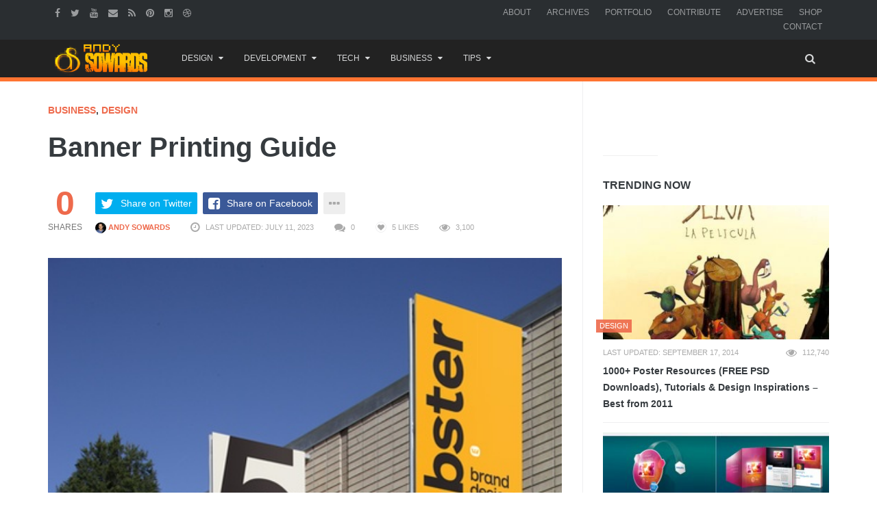

--- FILE ---
content_type: text/html; charset=UTF-8
request_url: https://www.andysowards.com/blog/2019/banner-printing-guide/
body_size: 21020
content:
<!DOCTYPE html>
<!--[if IE 8 ]><html class="ie ie8" lang="en-US"> <![endif]-->
<!--[if (gte IE 9)|!(IE)]><!--><html lang="en-US"> <!--<![endif]-->
<!-- 

  __ _ ___ 
 / _` / __|
| (_| \__ \
 \__,_|___/

 ▄▄▄       ███▄    █ ▓█████▄▓██   ██▓                          
▒████▄     ██ ▀█   █ ▒██▀ ██▌▒██  ██▒                          
▒██  ▀█▄  ▓██  ▀█ ██▒░██   █▌ ▒██ ██░                          
░██▄▄▄▄██ ▓██▒  ▐▌██▒░▓█▄   ▌ ░ ▐██▓░                          
 ▓█   ▓██▒▒██░   ▓██░░▒████▓  ░ ██▒▓░                          
 ▒▒   ▓▒█░░ ▒░   ▒ ▒  ▒▒▓  ▒   ██▒▒▒                           
  ▒   ▒▒ ░░ ░░   ░ ▒░ ░ ▒  ▒ ▓██ ░▒░                           
  ░   ▒      ░   ░ ░  ░ ░  ░ ▒ ▒ ░░                            
      ░  ░         ░    ░    ░ ░                               
                      ░      ░ ░                               
  ██████  ▒█████   █     █░ ▄▄▄       ██▀███  ▓█████▄   ██████ 
▒██    ▒ ▒██▒  ██▒▓█░ █ ░█░▒████▄    ▓██ ▒ ██▒▒██▀ ██▌▒██    ▒ 
░ ▓██▄   ▒██░  ██▒▒█░ █ ░█ ▒██  ▀█▄  ▓██ ░▄█ ▒░██   █▌░ ▓██▄   
  ▒   ██▒▒██   ██░░█░ █ ░█ ░██▄▄▄▄██ ▒██▀▀█▄  ░▓█▄   ▌  ▒   ██▒
▒██████▒▒░ ████▓▒░░░██▒██▓  ▓█   ▓██▒░██▓ ▒██▒░▒████▓ ▒██████▒▒
▒ ▒▓▒ ▒ ░░ ▒░▒░▒░ ░ ▓░▒ ▒   ▒▒   ▓▒█░░ ▒▓ ░▒▓░ ▒▒▓  ▒ ▒ ▒▓▒ ▒ ░
░ ░▒  ░ ░  ░ ▒ ▒░   ▒ ░ ░    ▒   ▒▒ ░  ░▒ ░ ▒░ ░ ▒  ▒ ░ ░▒  ░ ░
░  ░  ░  ░ ░ ░ ▒    ░   ░    ░   ▒     ░░   ░  ░ ░  ░ ░  ░  ░  
      ░      ░ ░      ░          ░  ░   ░        ░          ░  
                                               ░               

No, I had set no prohibiting sign, 
And yes, my land was hardly fenced. 
Nevertheless the land was mine: 
I was being trespassed on and against. 

Whoever the surly freedom took 
Of such an unaccountable stay 
Busying by my woods and brook 
Gave me a strangely restless day. 

He might be opening leaves of stone, 
The picture book of the trilobite, 
For which the region round was known, 
And in which there was little property right. 

‘Twas not the value I stood to lose 
In specimen crab in specimen rock, 
But his ignoring what was whose 
That made me look again at the clock. 

Then came his little acknowledgement: 
He asked for a drink at the kitchen door, 
An errand he may have had to invent, 
But it made my property mine once more. 
-- Trespass by Robert Frost


I see you peepin' my codes - U JELLY? - @andysowards

The last person that was in here, DIED here... *spooky ghost sounds*
-->
<head>
<meta http-equiv="X-UA-Compatible" content="IE=edge" />
<meta charset="UTF-8">
<meta name="theme-color" content="#ff7431">
<title>Banner Printing Guide</title>
<link rel="profile" href="https://gmpg.org/xfn/11">
<link rel="pingback" href="https://www.andysowards.com/blog/xmlrpc.php">

	<meta content="Andy Sowards" name="author">
    <meta content="&copy; 2016 Andy Sowards" name="copyright">
    
    <meta name="verify-v1" content="YtH5xsPHDUeWWleWFdpHFO0xQvncA3hfCdPyjp5Gn+c=" >

<meta name='robots' content='index, follow, max-image-preview:large, max-snippet:-1, max-video-preview:-1' />
		<style>img:is([sizes="auto" i], [sizes^="auto," i]) { contain-intrinsic-size: 3000px 1500px }</style>
		<meta name="viewport" content="width=device-width, user-scalable=no, initial-scale=1.0, minimum-scale=1.0, maximum-scale=1.0">
	<!-- This site is optimized with the Yoast SEO plugin v23.5 - https://yoast.com/wordpress/plugins/seo/ -->
	<meta name="description" content="Banner printing could be your key to success. As well as the benefits of online advertising, you need to consider the benefits of promoting your products" />
	<link rel="canonical" href="https://www.andysowards.com/blog/2019/banner-printing-guide/" />
	<meta property="og:locale" content="en_US" />
	<meta property="og:type" content="article" />
	<meta property="og:title" content="Banner Printing Guide" />
	<meta property="og:description" content="Banner printing could be your key to success. As well as the benefits of online advertising, you need to consider the benefits of promoting your products" />
	<meta property="og:url" content="https://www.andysowards.com/blog/2019/banner-printing-guide/" />
	<meta property="og:site_name" content="Daily Business Resources for Entrepreneurs, Web Designers, &amp; Creatives by Andy Sowards" />
	<meta property="article:publisher" content="http://facebook.com/andysowardsfan" />
	<meta property="article:published_time" content="2019-07-03T16:46:16+00:00" />
	<meta property="article:modified_time" content="2023-07-11T23:13:48+00:00" />
	<meta property="og:image" content="https://www.andysowards.com/blog/assets/print-banner-design-options.jpg" />
	<meta property="og:image:width" content="446" />
	<meta property="og:image:height" content="670" />
	<meta property="og:image:type" content="image/jpeg" />
	<meta name="author" content="Andy Sowards" />
	<meta name="twitter:card" content="summary_large_image" />
	<meta name="twitter:creator" content="@andysowards" />
	<meta name="twitter:site" content="@andysowards" />
	<meta name="twitter:label1" content="Written by" />
	<meta name="twitter:data1" content="Andy Sowards" />
	<meta name="twitter:label2" content="Est. reading time" />
	<meta name="twitter:data2" content="5 minutes" />
	<script type="application/ld+json" class="yoast-schema-graph">{"@context":"https://schema.org","@graph":[{"@type":"WebPage","@id":"https://www.andysowards.com/blog/2019/banner-printing-guide/","url":"https://www.andysowards.com/blog/2019/banner-printing-guide/","name":"Banner Printing Guide","isPartOf":{"@id":"https://www.andysowards.com/blog/#website"},"primaryImageOfPage":{"@id":"https://www.andysowards.com/blog/2019/banner-printing-guide/#primaryimage"},"image":{"@id":"https://www.andysowards.com/blog/2019/banner-printing-guide/#primaryimage"},"thumbnailUrl":"https://www.andysowards.com/blog/assets/print-banner-design-options.jpg","datePublished":"2019-07-03T16:46:16+00:00","dateModified":"2023-07-11T23:13:48+00:00","author":{"@id":"https://www.andysowards.com/blog/#/schema/person/2e0f72bd7f6497fd883e2bd67d9f3415"},"description":"Banner printing could be your key to success. As well as the benefits of online advertising, you need to consider the benefits of promoting your products","breadcrumb":{"@id":"https://www.andysowards.com/blog/2019/banner-printing-guide/#breadcrumb"},"inLanguage":"en-US","potentialAction":[{"@type":"ReadAction","target":["https://www.andysowards.com/blog/2019/banner-printing-guide/"]}]},{"@type":"ImageObject","inLanguage":"en-US","@id":"https://www.andysowards.com/blog/2019/banner-printing-guide/#primaryimage","url":"https://www.andysowards.com/blog/assets/print-banner-design-options.jpg","contentUrl":"https://www.andysowards.com/blog/assets/print-banner-design-options.jpg","width":446,"height":670},{"@type":"BreadcrumbList","@id":"https://www.andysowards.com/blog/2019/banner-printing-guide/#breadcrumb","itemListElement":[{"@type":"ListItem","position":1,"name":"Home","item":"https://www.andysowards.com/blog/"},{"@type":"ListItem","position":2,"name":"Banner Printing Guide"}]},{"@type":"WebSite","@id":"https://www.andysowards.com/blog/#website","url":"https://www.andysowards.com/blog/","name":"Daily Business Resources for Entrepreneurs, Web Designers, &amp; Creatives by Andy Sowards","description":"Design Inspiration &amp; Business Resources for Creatives","potentialAction":[{"@type":"SearchAction","target":{"@type":"EntryPoint","urlTemplate":"https://www.andysowards.com/blog/?s={search_term_string}"},"query-input":{"@type":"PropertyValueSpecification","valueRequired":true,"valueName":"search_term_string"}}],"inLanguage":"en-US"},{"@type":"Person","@id":"https://www.andysowards.com/blog/#/schema/person/2e0f72bd7f6497fd883e2bd67d9f3415","name":"Andy Sowards","image":{"@type":"ImageObject","inLanguage":"en-US","@id":"https://www.andysowards.com/blog/#/schema/person/image/","url":"https://secure.gravatar.com/avatar/15f95b011563b5894883b22bd4b32d59?s=96&r=pg","contentUrl":"https://secure.gravatar.com/avatar/15f95b011563b5894883b22bd4b32d59?s=96&r=pg","caption":"Andy Sowards"},"description":"Im a professional Freelancer specializing in Web Developer, Design, Programming web applications. Im an Avid member of the Design/Development community and a Serial Blogger. follow me on Twitter @AndySowards","sameAs":["https://www.andysowards.com"],"url":"https://www.andysowards.com/blog/author/admin/"}]}</script>
	<!-- / Yoast SEO plugin. -->


<link rel="alternate" type="application/rss+xml" title="Daily Business Resources for Entrepreneurs, Web Designers, &amp; Creatives by Andy Sowards &raquo; Feed" href="https://www.andysowards.com/blog/feed/" />
<link rel="alternate" type="application/rss+xml" title="Daily Business Resources for Entrepreneurs, Web Designers, &amp; Creatives by Andy Sowards &raquo; Comments Feed" href="https://www.andysowards.com/blog/comments/feed/" />
		<style>
			.lazyload,
			.lazyloading {
				max-width: 100%;
			}
		</style>
		<link rel="shortcut icon" href="https://www.andysowards.com/blog/assets/as-favicon.png">
<link rel="fluid-icon" href="https://www.andysowards.com/blog/assets/as-favicon.png" title="Daily Business Resources for Entrepreneurs, Web Designers, &amp; Creatives by Andy Sowards">
<link rel="apple-touch-icon-precomposed" sizes="57x57" href="https://www.andysowards.com/blog/assets/as-favicon.png">
<link rel="apple-touch-icon-precomposed" sizes="72x72" href="https://www.andysowards.com/blog/assets/as-favicon.png">
<link rel="apple-touch-icon-precomposed" sizes="114x114" href="https://www.andysowards.com/blog/assets/as-favicon.png">
<link rel="apple-touch-icon-precomposed" sizes="144x144" href="https://www.andysowards.com/blog/assets/as-favicon.png">
<meta name="msapplication-TileImage" content="https://www.andysowards.com/blog/assets/as-favicon.png">
<meta name="msapplication-TileColor" content="#363b3f">
<script type="text/javascript">
/* <![CDATA[ */
window._wpemojiSettings = {"baseUrl":"https:\/\/s.w.org\/images\/core\/emoji\/14.0.0\/72x72\/","ext":".png","svgUrl":"https:\/\/s.w.org\/images\/core\/emoji\/14.0.0\/svg\/","svgExt":".svg","source":{"concatemoji":"https:\/\/www.andysowards.com\/blog\/wp-includes\/js\/wp-emoji-release.min.js?ver=6.4.7"}};
/*! This file is auto-generated */
!function(i,n){var o,s,e;function c(e){try{var t={supportTests:e,timestamp:(new Date).valueOf()};sessionStorage.setItem(o,JSON.stringify(t))}catch(e){}}function p(e,t,n){e.clearRect(0,0,e.canvas.width,e.canvas.height),e.fillText(t,0,0);var t=new Uint32Array(e.getImageData(0,0,e.canvas.width,e.canvas.height).data),r=(e.clearRect(0,0,e.canvas.width,e.canvas.height),e.fillText(n,0,0),new Uint32Array(e.getImageData(0,0,e.canvas.width,e.canvas.height).data));return t.every(function(e,t){return e===r[t]})}function u(e,t,n){switch(t){case"flag":return n(e,"\ud83c\udff3\ufe0f\u200d\u26a7\ufe0f","\ud83c\udff3\ufe0f\u200b\u26a7\ufe0f")?!1:!n(e,"\ud83c\uddfa\ud83c\uddf3","\ud83c\uddfa\u200b\ud83c\uddf3")&&!n(e,"\ud83c\udff4\udb40\udc67\udb40\udc62\udb40\udc65\udb40\udc6e\udb40\udc67\udb40\udc7f","\ud83c\udff4\u200b\udb40\udc67\u200b\udb40\udc62\u200b\udb40\udc65\u200b\udb40\udc6e\u200b\udb40\udc67\u200b\udb40\udc7f");case"emoji":return!n(e,"\ud83e\udef1\ud83c\udffb\u200d\ud83e\udef2\ud83c\udfff","\ud83e\udef1\ud83c\udffb\u200b\ud83e\udef2\ud83c\udfff")}return!1}function f(e,t,n){var r="undefined"!=typeof WorkerGlobalScope&&self instanceof WorkerGlobalScope?new OffscreenCanvas(300,150):i.createElement("canvas"),a=r.getContext("2d",{willReadFrequently:!0}),o=(a.textBaseline="top",a.font="600 32px Arial",{});return e.forEach(function(e){o[e]=t(a,e,n)}),o}function t(e){var t=i.createElement("script");t.src=e,t.defer=!0,i.head.appendChild(t)}"undefined"!=typeof Promise&&(o="wpEmojiSettingsSupports",s=["flag","emoji"],n.supports={everything:!0,everythingExceptFlag:!0},e=new Promise(function(e){i.addEventListener("DOMContentLoaded",e,{once:!0})}),new Promise(function(t){var n=function(){try{var e=JSON.parse(sessionStorage.getItem(o));if("object"==typeof e&&"number"==typeof e.timestamp&&(new Date).valueOf()<e.timestamp+604800&&"object"==typeof e.supportTests)return e.supportTests}catch(e){}return null}();if(!n){if("undefined"!=typeof Worker&&"undefined"!=typeof OffscreenCanvas&&"undefined"!=typeof URL&&URL.createObjectURL&&"undefined"!=typeof Blob)try{var e="postMessage("+f.toString()+"("+[JSON.stringify(s),u.toString(),p.toString()].join(",")+"));",r=new Blob([e],{type:"text/javascript"}),a=new Worker(URL.createObjectURL(r),{name:"wpTestEmojiSupports"});return void(a.onmessage=function(e){c(n=e.data),a.terminate(),t(n)})}catch(e){}c(n=f(s,u,p))}t(n)}).then(function(e){for(var t in e)n.supports[t]=e[t],n.supports.everything=n.supports.everything&&n.supports[t],"flag"!==t&&(n.supports.everythingExceptFlag=n.supports.everythingExceptFlag&&n.supports[t]);n.supports.everythingExceptFlag=n.supports.everythingExceptFlag&&!n.supports.flag,n.DOMReady=!1,n.readyCallback=function(){n.DOMReady=!0}}).then(function(){return e}).then(function(){var e;n.supports.everything||(n.readyCallback(),(e=n.source||{}).concatemoji?t(e.concatemoji):e.wpemoji&&e.twemoji&&(t(e.twemoji),t(e.wpemoji)))}))}((window,document),window._wpemojiSettings);
/* ]]> */
</script>
<link rel='stylesheet' id='wp-block-library-group-css' href='https://www.andysowards.com/blog/wp-content/plugins/bwp-minify/min/?f=blog/wp-includes/css/dist/block-library/style.min.css,blog/wp-content/plugins/bbpress/templates/default/css/bbpress.min.css,blog/wp-content/plugins/responsive-gallery-grid/lib/simplelightbox/simplelightbox.min.css,blog/wp-content/plugins/responsive-gallery-grid/lib/slick/slick.1.9.0.min.css,blog/wp-content/plugins/responsive-gallery-grid/lib/slick/slick-theme.css,blog/wp-content/plugins/responsive-gallery-grid/css/style.css,blog/wp-content/plugins/theme-my-login/assets/styles/theme-my-login.min.css,blog/wp-content/plugins/yt-impressive-like/css/yt-impressive-like.css,blog/wp-content/plugins/yt-shortcode-generator/css/shortcodes.css,blog/wp-content/themes/as/framework/css/bootstrap.min.css' type='text/css' media='all' />
<link rel='stylesheet' id='liveblog-custom-group-css' href='https://www.andysowards.com/blog/wp-content/plugins/bwp-minify/min/?f=blog/wp-content/themes/as/css/liveblog.css,blog/wp-content/themes/as/css/font-awesome.css,blog/wp-content/themes/as/style.css,blog/wp-content/themes/as/css/animate.css,blog/wp-content/themes/as/css/flexslider.css,blog/wp-content/themes/as/css/custom-styles.css' type='text/css' media='all' />
<script type="text/javascript">/* Provider:  -  <![CDATA[ */var Yeahthemes = {"_vars":{"currentPostID":"34892","ajaxurl":"https:\/\/www.andysowards.com\/blog\/?yt_ajaxify=1","nonce":"e65757f453"},"themeVars":{"nonce":"d1eafba67e","megaMenu":{"nonce":"ebeb1f5ba5","ajax":true,"effect":"fadeIn"},"mobileMenuNonce":"15836263bd","mobileMenuEffect":"zoomOut","widgetAjaxPostsByCatNonce":"5a08035f31"}};/* Provider:  -  ]]> */</script>
<script type="text/javascript" src="https://www.andysowards.com/blog/wp-includes/js/jquery/jquery.min.js?ver=3.7.1" id="jquery-core-js"></script>
<script type="text/javascript" src="https://www.andysowards.com/blog/wp-includes/js/jquery/jquery-migrate.min.js?ver=3.4.1" id="jquery-migrate-js"></script>
<link rel="https://api.w.org/" href="https://www.andysowards.com/blog/wp-json/" /><link rel="alternate" type="application/json" href="https://www.andysowards.com/blog/wp-json/wp/v2/posts/34892" /><link rel="EditURI" type="application/rsd+xml" title="RSD" href="https://www.andysowards.com/blog/xmlrpc.php?rsd" />
<meta name="generator" content="WordPress 6.4.7" />
<link rel='shortlink' href='https://www.andysowards.com/blog/?p=34892' />
<link rel="alternate" type="application/json+oembed" href="https://www.andysowards.com/blog/wp-json/oembed/1.0/embed?url=https%3A%2F%2Fwww.andysowards.com%2Fblog%2F2019%2Fbanner-printing-guide%2F" />
<link rel="alternate" type="text/xml+oembed" href="https://www.andysowards.com/blog/wp-json/oembed/1.0/embed?url=https%3A%2F%2Fwww.andysowards.com%2Fblog%2F2019%2Fbanner-printing-guide%2F&#038;format=xml" />
		<script>
			document.documentElement.className = document.documentElement.className.replace('no-js', 'js');
		</script>
				<style>
			.no-js img.lazyload {
				display: none;
			}

			figure.wp-block-image img.lazyloading {
				min-width: 150px;
			}

			.lazyload,
			.lazyloading {
				--smush-placeholder-width: 100px;
				--smush-placeholder-aspect-ratio: 1/1;
				width: var(--smush-image-width, var(--smush-placeholder-width)) !important;
				aspect-ratio: var(--smush-image-aspect-ratio, var(--smush-placeholder-aspect-ratio)) !important;
			}

						.lazyload, .lazyloading {
				opacity: 0;
			}

			.lazyloaded {
				opacity: 1;
				transition: opacity 400ms;
				transition-delay: 0ms;
			}

					</style>
		<script type="application/ld+json">{"@context": "http://schema.org","@type": "NewsArticle","mainEntityOfPage": {"@type":"WebPage","@id": "https://www.andysowards.com/blog/2019/banner-printing-guide/"},"headline": "Banner Printing Guide","image": {"@type": "ImageObject","url": "https://www.andysowards.com/blog/assets/print-banner-design-options.jpg","height": 670,"width": 446},"datePublished": "2019-07-03T12:46:16-04:00","dateModified": "2023-07-11T19:13:48-04:00","author": {"@type": "Person","name": "Andy Sowards"},"publisher": {"@type": "Organization","name": "Daily Business Resources for Entrepreneurs, Web Designers, &amp; Creatives by Andy Sowards","logo": {"@type": "ImageObject","url": "http://www.andysowards.com/blog/assets/as-logo.png","width": 240,"height": 60}}, "description": "Banner printing could be your key to success. As well as the benefits of online advertising, you need to consider the benefits of promoting your products or services in the"}</script><link rel="amphtml" href="https://www.andysowards.com/blog/2019/banner-printing-guide/?amp=1">
<!--[if lt IE 9]>
	<script src="https://www.andysowards.com/blog/wp-content/themes/as/includes/js/html5shiv.js"></script>
	<script src="https://www.andysowards.com/blog/wp-content/themes/as/includes/js/respond.min.js"></script>
<![endif]-->



<script src="//m.servedby-buysellads.com/monetization.js" type="text/javascript"></script>


</head>

<body class="not-logged-in yeah-framework group-blog post-template-default single single-post postid-34892 single-format-standard unrecognized-browser unrecognized-platform desktop large-display-layout modal-search layout-right-sidebar category-business category-design">


<!--[if lt IE 9]>
<div id="yt-ancient-browser-notification">
	<div class="container">
		<p>Oops! Your browser is <strong><em>ancient!</em></strong> :( - <a href="http://browsehappy.com/" target="_blank">Upgrade to a different browser</a> or <a href="http://www.google.com/chromeframe/?redirect=true">install Google Chrome Frame</a> to experience this site.</p>	</div>
</div>
<![endif]-->


<div id="page" class="hfeed site full-width-wrapper">

 

<div class="inner-wrapper">
	
		
	<header id="masthead" class="site-header full-width-wrapper hidden-print" role="banner">
	
		<div class="site-top-menu hidden-xs hidden-sm" id="site-top-menu">
	<div class="container">
		<div class="row">
			<div class="col-md-6 site-top-menu-left">
								

								<div class="site-social-networks">
					<a href="https://facebook.com/andysowardsfan" target="_blank" title="Facebook"><i class="fa fa-facebook"></i></a><a href="https://twitter.com/andysowards" target="_blank" title="Twitter"><i class="fa fa-twitter"></i></a><a href="https://www.youtube.com/andysowards" target="_blank" title="Youtube"><i class="fa fa-youtube"></i></a><a href="/cdn-cgi/l/email-protection#c9a8efeaf8f8f9f2adb0efeafffdf2efeaf0fef2a7adefeaf8fbf8f2baa6beefeaf0fef2bbadbaefeafdfff2aaefeaf8f8f8f2a4" target="_blank" title="Send an Email"><i class="fa fa-envelope"></i></a><a href="http://feeds2.feedburner.com/andysowards" target="_blank" title="RSS Feed"><i class="fa fa-rss"></i></a><a href="https://pinterest.com/andysowards" target="_blank" title="Pinterest"><i class="fa fa-pinterest"></i></a><a href="https://instagram.com/andysowards" target="_blank" title="Instagram"><i class="fa fa-instagram"></i></a><a href="https://dribbble.com/andysowards" target="_blank" title="Dribbble"><i class="fa fa-dribbble"></i></a>				</div>
							</div>

			<div class="col-md-6 site-top-menu-right text-right">
								<div class="site-top-navigation-menu-container"><ul id="menu-primary-navigation" class="menu list-inline"><li id="menu-item-3905" class="menu-item menu-item-type-post_type menu-item-object-page first-child menu-item-3905"><a href="https://www.andysowards.com/blog/about/">About</a></li>
<li id="menu-item-3917" class="menu-item menu-item-type-post_type menu-item-object-page menu-item-3917"><a href="https://www.andysowards.com/blog/archives/">Archives</a></li>
<li id="menu-item-3909" class="menu-item menu-item-type-post_type menu-item-object-page menu-item-3909"><a href="https://www.andysowards.com/blog/portfolio/">Portfolio</a></li>
<li id="menu-item-3914" class="menu-item menu-item-type-post_type menu-item-object-page menu-item-3914"><a href="https://www.andysowards.com/blog/submit/">Contribute</a></li>
<li id="menu-item-22217" class="menu-item menu-item-type-post_type menu-item-object-page menu-item-22217"><a href="https://www.andysowards.com/blog/advertise/">Advertise</a></li>
<li id="menu-item-14108" class="menu-item menu-item-type-post_type menu-item-object-page menu-item-14108"><a href="https://www.andysowards.com/blog/shop/">Shop</a></li>
<li id="menu-item-3906" class="menu-item menu-item-type-post_type menu-item-object-page last-child menu-item-3906"><a href="https://www.andysowards.com/blog/contact/">Contact</a></li>
</ul></div>
			</div>
		</div>
	</div>
</div><div class="site-banner" id="site-banner">
			<div class="container">
				<div class="row"><div class="col-md-2 site-branding pull-left">
		<h3 class="site-logo image-logo"><a href="https://www.andysowards.com/blog/" title="Daily Business Resources for Entrepreneurs, Web Designers, &amp; Creatives by Andy Sowards" rel="home"><img alt="Daily Business Resources for Entrepreneurs, Web Designers, &amp; Creatives by Andy Sowards" data-src="https://www.andysowards.com/blog/assets/as-logo.png" src="[data-uri]" class="lazyload" style="--smush-placeholder-width: 240px; --smush-placeholder-aspect-ratio: 240/74;"></a></h3>
	</div><nav id="site-navigation" class="col-sm-12 col-md-10 main-navigation" role="navigation">
	<div class="sr-only skip-link"><a href="#content" title="Skip to content">Skip to content</a></div>

	<div class="site-navigation-menu-container"><ul id="menu-main-menu" class="menu"><li id="menu-item-24117" class="menu-item menu-item-type-taxonomy menu-item-object-category current-post-ancestor current-menu-parent current-post-parent menu-item-has-children first-child default-dropdown menu-item-24117 design"><a title="Design" href="https://www.andysowards.com/blog/category/design/"><i class="The a-Z of design. Anywhere from Photoshop to 3DsMax. Design inspiration awaits."></i>Design</a>
<ul class="sub-menu">
	<li id="menu-item-24130" class="menu-item menu-item-type-taxonomy menu-item-object-category menu-item-24130 3d"><a title="3D" href="https://www.andysowards.com/blog/category/art/3d/">3D</a></li>
	<li id="menu-item-24131" class="menu-item menu-item-type-taxonomy menu-item-object-category menu-item-24131 architecture"><a title="Architecture" href="https://www.andysowards.com/blog/category/art/architecture/">Architecture</a></li>
	<li id="menu-item-24129" class="menu-item menu-item-type-taxonomy menu-item-object-category menu-item-24129 art"><a title="Art" href="https://www.andysowards.com/blog/category/art/">Art</a></li>
	<li id="menu-item-24122" class="menu-item menu-item-type-taxonomy menu-item-object-category current-post-ancestor current-menu-parent current-post-parent menu-item-24122 design"><a title="Design" href="https://www.andysowards.com/blog/category/design/"><i class="The a-Z of design. Anywhere from Photoshop to 3DsMax. Design inspiration awaits."></i>Design</a></li>
	<li id="menu-item-24123" class="menu-item menu-item-type-taxonomy menu-item-object-category menu-item-24123 inspiration"><a title="Inspiration" href="https://www.andysowards.com/blog/category/design/inspiration/">Inspiration</a></li>
	<li id="menu-item-24132" class="menu-item menu-item-type-taxonomy menu-item-object-category menu-item-24132 photography"><a title="Photography" href="https://www.andysowards.com/blog/category/art/photography/">Photography</a></li>
</ul>
</li>
<li id="menu-item-24133" class="menu-item menu-item-type-taxonomy menu-item-object-category menu-item-has-children default-dropdown menu-item-24133 development-2"><a title="Development" href="https://www.andysowards.com/blog/category/development-2/">Development</a>
<ul class="sub-menu">
	<li id="menu-item-24135" class="menu-item menu-item-type-taxonomy menu-item-object-category menu-item-24135 apps"><a title="Apps" href="https://www.andysowards.com/blog/category/development-2/apps/">Apps</a></li>
	<li id="menu-item-24136" class="menu-item menu-item-type-taxonomy menu-item-object-category menu-item-24136 css3"><a title="CSS3" href="https://www.andysowards.com/blog/category/development-2/css3/">CSS3</a></li>
	<li id="menu-item-24134" class="menu-item menu-item-type-taxonomy menu-item-object-category menu-item-24134 development-2"><a title="Development" href="https://www.andysowards.com/blog/category/development-2/">Development</a></li>
	<li id="menu-item-24137" class="menu-item menu-item-type-taxonomy menu-item-object-category menu-item-24137 html5"><a title="HTML5" href="https://www.andysowards.com/blog/category/development-2/html5/">HTML5</a></li>
	<li id="menu-item-24138" class="menu-item menu-item-type-taxonomy menu-item-object-category menu-item-24138 javascript"><a title="Javascript" href="https://www.andysowards.com/blog/category/development-2/javascript/">Javascript</a></li>
	<li id="menu-item-24139" class="menu-item menu-item-type-taxonomy menu-item-object-category menu-item-24139 jquery"><a title="jQuery" href="https://www.andysowards.com/blog/category/development-2/jquery/">jQuery</a></li>
	<li id="menu-item-24140" class="menu-item menu-item-type-taxonomy menu-item-object-category menu-item-24140 mobile"><a title="Mobile" href="https://www.andysowards.com/blog/category/development-2/mobile/">Mobile</a></li>
	<li id="menu-item-24141" class="menu-item menu-item-type-taxonomy menu-item-object-category menu-item-24141 programming"><a title="Programming" href="https://www.andysowards.com/blog/category/development-2/programming/">Programming</a></li>
</ul>
</li>
<li id="menu-item-24119" class="menu-item menu-item-type-taxonomy menu-item-object-category menu-item-has-children default-dropdown menu-item-24119 tech"><a title="Tech" href="https://www.andysowards.com/blog/category/tech/"><i class="This Category if for all your inner techy needs."></i>Tech</a>
<ul class="sub-menu">
	<li id="menu-item-24142" class="menu-item menu-item-type-taxonomy menu-item-object-category menu-item-24142 geek"><a title="Geek" href="https://www.andysowards.com/blog/category/geek/">Geek</a></li>
	<li id="menu-item-24143" class="menu-item menu-item-type-taxonomy menu-item-object-category menu-item-24143 giveaway"><a title="Giveaway" href="https://www.andysowards.com/blog/category/tech/giveaway/">Giveaway</a></li>
	<li id="menu-item-24144" class="menu-item menu-item-type-taxonomy menu-item-object-category menu-item-24144 reviews"><a title="Reviews" href="https://www.andysowards.com/blog/category/tech/reviews/">Reviews</a></li>
	<li id="menu-item-24124" class="menu-item menu-item-type-taxonomy menu-item-object-category menu-item-24124 tech"><a title="Tech" href="https://www.andysowards.com/blog/category/tech/"><i class="This Category if for all your inner techy needs."></i>Tech</a></li>
</ul>
</li>
<li id="menu-item-24120" class="menu-item menu-item-type-taxonomy menu-item-object-category current-post-ancestor current-menu-parent current-post-parent menu-item-has-children default-dropdown menu-item-24120 business"><a title="Business" href="https://www.andysowards.com/blog/category/business/">Business</a>
<ul class="sub-menu">
	<li id="menu-item-24145" class="menu-item menu-item-type-taxonomy menu-item-object-category menu-item-24145 blogging"><a title="Blogging" href="https://www.andysowards.com/blog/category/business/blogging/"><i class="Well, This is a blog is it not?"></i>Blogging</a></li>
	<li id="menu-item-24125" class="menu-item menu-item-type-taxonomy menu-item-object-category current-post-ancestor current-menu-parent current-post-parent menu-item-24125 business"><a title="Business" href="https://www.andysowards.com/blog/category/business/">Business</a></li>
	<li id="menu-item-24146" class="menu-item menu-item-type-taxonomy menu-item-object-category menu-item-24146 freelance"><a title="Freelance" href="https://www.andysowards.com/blog/category/business/freelance/">Freelance</a></li>
	<li id="menu-item-24147" class="menu-item menu-item-type-taxonomy menu-item-object-category menu-item-24147 marketing"><a title="Marketing" href="https://www.andysowards.com/blog/category/business/marketing/">Marketing</a></li>
	<li id="menu-item-24148" class="menu-item menu-item-type-taxonomy menu-item-object-category menu-item-24148 social-networking"><a title="Social Networking" href="https://www.andysowards.com/blog/category/business/social-networking/">Social Networking</a></li>
</ul>
</li>
<li id="menu-item-24121" class="menu-item menu-item-type-taxonomy menu-item-object-category menu-item-has-children last-child default-dropdown menu-item-24121 tips-2"><a title="Tips" href="https://www.andysowards.com/blog/category/tips-2/">Tips</a>
<ul class="sub-menu">
	<li id="menu-item-24151" class="menu-item menu-item-type-taxonomy menu-item-object-category menu-item-24151 productivity"><a title="Productivity" href="https://www.andysowards.com/blog/category/tips-2/productivity/">Productivity</a></li>
	<li id="menu-item-24126" class="menu-item menu-item-type-taxonomy menu-item-object-category menu-item-24126 tips-2"><a title="Tips" href="https://www.andysowards.com/blog/category/tips-2/">Tips</a></li>
	<li id="menu-item-24149" class="menu-item menu-item-type-taxonomy menu-item-object-category menu-item-24149 tutorials"><a title="Tutorials" href="https://www.andysowards.com/blog/category/tips-2/tutorials/">Tutorials</a></li>
	<li id="menu-item-24150" class="menu-item menu-item-type-taxonomy menu-item-object-category menu-item-24150 video"><a title="Video" href="https://www.andysowards.com/blog/category/tips-2/video/">Video</a></li>
</ul>
</li>
<li class="menu-item menu-item-type-custom menu-item-gsearch default-dropdown sub-menu-left pull-right" data-action="open-modal" data-selector=".site-modal" data-role="search" data-remove-class="hidden" data-add-class="active" data-body-active="modal-active modal-search-active overflow-hidden">
				<a href="javascript:void(0);"><i class="fa fa-search"></i></a></li></ul></div>
	<a href="javascript:void(0)" class="main-menu-toggle hidden-md hidden-lg">
		<span class="bar1"></span>
		<span class="bar2"></span>
		<span class="bar3"></span>
	</a>
</nav><!-- #site-navigation --></div>
			</div>
		</div>		
	</header><!-- #masthead -->
	
		
	<div id="main" class="site-main">
		
	
		<div class="container">
			<div class="row">	
	<div id="primary" class="content-area col-sm-12 col-md-8 printable-section">
		
				
		<main id="content" class="site-content" role="main">
		
				
				
						
			
<article id="post-34892" class="post-34892 post type-post status-publish format-standard has-post-thumbnail hentry category-business category-design tag-advertising tag-art tag-banner tag-banner-design-tips tag-banner-printing tag-banners tag-business tag-design tag-inspiration tag-marketing tag-marketing-tips tag-printing">

	
	<header class="entry-header">

		<strong class="text-uppercase margin-bottom-15 display-block"><a class="business" href="https://www.andysowards.com/blog/category/business/" title="View all posts in Business">Business</a>, <a class="design" href="https://www.andysowards.com/blog/category/design/" title="View all posts in Design">Design</a></strong>
		<h1 class="entry-title  margin-bottom-30">Banner Printing Guide</h1>
		
		
				
				<div class="entry-meta margin-bottom-30 hidden-print" style="display:none">
			<span class="posted-on">
				
				<time class="entry-date published pull-left" datetime="2019-07-03T12:46:16-04:00">July 3, 2019</time><time class="updated hidden" datetime="2023-07-11T19:13:48-04:00">July 11, 2023</time>			</span>
			<span class="byline">

				<span class="author vcard">
					<a class="url fn n" href="https://www.andysowards.com/blog/author/admin/" rel="author">
						Andy Sowards					</a>
				</span>
			</span>			
		</div><!-- .entry-meta -->
		
			</header><!-- .entry-header -->

	
	<div class="entry-content">

							<p class="entry-thumbnail margin-bottom-30">
				<img width="446" height="670" src="https://www.andysowards.com/blog/assets/print-banner-design-options.jpg" class="attachment-large size-large wp-post-image" alt="" decoding="async" fetchpriority="high" /> 
							</p>
					
		<div class="entry-stuff margin-bottom-15 hidden-print single-post-ads-top pull-right-sm pull-right-md pull-right-lg margin-left-15 text-center-xs"><amp-auto-ads type="adsense"
        data-ad-client="ca-pub-5452493473057743">
</amp-auto-ads></div><p>Banner printing could be your key to success. As well as the benefits of online advertising, you need to consider the benefits of promoting your products or services in the real world. Banners can be erected at trade shows and exhibitions, or rolled up or down a building for maximum exposure. Wherever your banners hang, they’re extremely valuable and direct ways to advertise your business, especially if you’re running a promotional campaign. So if you’re interested in purchasing banners from an online printing company then here’s a short guide full of tips, hints, and directions on the subject.</p>
<h3>Consider Buying Banners From Online Printing Now</h3>
<p><a href="https://www.andysowards.com/blog/2012/100-best-billboards/" target="_blank" rel="noopener"><img decoding="async" data-src="https://www.andysowards.com/blog/assets/american-psycho-my-god-it-even-has-a-watermark-billboard-680x436.jpg" src="[data-uri]" class="lazyload" style="--smush-placeholder-width: 680px; --smush-placeholder-aspect-ratio: 680/436;" /></a><br />
<em>100+ Best Billboards Banner Inspiration</em></p>
<p>It doesn’t matter what industry you’re in – from the agricultural sector to the automotive sector, and many in between, you should be considering buying banners from an online printing company, if you haven’t thought about it already.</p>
<p>Trade shows provide huge opportunities for small and large companies to showcase their business to the masses – and preparation is key for these kinds of scenarios. Custom roll up banners and can say everything you want to in an instant, and can provide essential information too. It gets your company noticed amongst the crowd and it will promote you as the professional that you are. And just as importantly, your banner doesn’t just last for the one exhibition. You can take it with you anywhere for any kind of business related occasion thanks to outdoor pop up banner printing. If you’re meeting with influential clients or simply just having a drinks night with other local companies from your market sector, then your banner can be just as useful as it was at a trade show. If you buy from a reputable source then your banner will remain strong, even after several uses; it will be built to withstand the test of time and weather. This means that you won’t be wasting your hard-earned cash when you purchase custom banner printing from an expert. Purchasing printed banners is extremely economical too, so you won’t pay out a huge amount for the privilege.</p>
<h3>Tips For Banner Design And Printing</h3>
<p>Most people are interested in roll up banner printing (which may also be known as roller banners or pull-up banners) as they’re perfect for standing out in a crowd if you’re presenting at a trade show or an exhibition. Alternatively, they can be used to make a huge impact in a shop, place of business, or outside of <a href="https://www.businessinsider.com/what-flagship-stores-will-look-like-in-future-2019-2" target="_blank" rel="noopener">your flagship store</a>. Like a newspaper ad or a promotional leaflet, the printing on your banner has to be eye-catching. One of the ways you can immediately draw attention to the content on the banner is by keeping your logo at the top of the banner. There should be a company logo or slogan at the top as it’ll be in most people’s direct eye line, therefore maximizing your potential reach. Another tip is to have your contact details clearly printed on the banner itself. This is particularly important if you’re presenting at an exhibition where you may not be able to tell everyone your contact details yourself. An email or URL should be presented at the bottom of the banner in plain sight. After all, you don’t want to exhibit and not have interested customers follow up and visit your website afterwards.</p>
<h3>Design Options</h3>
<p><img decoding="async" class="alignnone size-full wp-image-34893 lazyload" data-src="https://www.andysowards.com/blog/assets/print-banner-design-options.jpg" alt="print-banner-design-options" width="446" height="670" src="[data-uri]" style="--smush-placeholder-width: 446px; --smush-placeholder-aspect-ratio: 446/670;" /><br />
<em>19 Cool Vinyl Banner Designs That Grab Attention</em></p>
<p>Custom banner printing is a popular choice. After all, you don’t want your business to have the same <a href="https://www.andysowards.com/blog/2017/6-quick-seo-tips-banner-advertising/" target="_blank" rel="noopener">sort of banner</a> is everyone else’s, do you? But, can you really afford to pay for a designer to create a banner for you? If the answer to this question is no, read on to discover what your options are.</p>
<p>In the past, businesses would have spent a lot of money on getting a designer to create printed adverts for their company. However, the need for this has long gone, as there are more convenient and cost effective options at your disposal. If you take a look on the Internet you will see that there are a lot of companies that provide a catalogue of templates with their online printing service. Instead of simply searching for ‘free banner templates’ online, which is assured to provide you with a set of generic templates that are used by many businesses, you should find a print company that has free templates available.</p>
<p>By doing this, you will have confidence that the template you choose is going to look incredible after it has been printed. After all, it is designed and produced by the same company. Moreover, you will be able to tweak the template so that it is bespoke to your business. This allows you to reap the rewards of a custom printed banner without having to worry about the expense or inconvenience of getting one professionally designed from scratch. You can change the font, colors, and other aspects before banner printing to have something that is unique to you.</p>
<p>To conclude, there is no denying that banner printing is a popular and effective method of marketing today. We hope that the information in this guide has assisted you in terms of understanding the benefits of banner printing and how this can take your company to the next level. In today’s digital world, it is very easy to forget about the traditional methods of marketing that have long been successful and effective throughout the world. Banner printing won’t let you down.</p>
		
		
	</div><!-- .entry-content -->
	
	
	
	<footer class="entry-meta hidden-print">
		
		<div class="entry-tags"><strong class="tag-heading"><i class="fa fa-tag"></i> Tags:</strong> <a href="https://www.andysowards.com/blog/tag/advertising/" rel="tag">advertising</a><a href="https://www.andysowards.com/blog/tag/art/" rel="tag">Art</a><a href="https://www.andysowards.com/blog/tag/banner/" rel="tag">banner</a><a href="https://www.andysowards.com/blog/tag/banner-design-tips/" rel="tag">banner-design-tips</a><a href="https://www.andysowards.com/blog/tag/banner-printing/" rel="tag">banner-printing</a><a href="https://www.andysowards.com/blog/tag/banners/" rel="tag">banners</a><a href="https://www.andysowards.com/blog/tag/business/" rel="tag">Business</a><a href="https://www.andysowards.com/blog/tag/design/" rel="tag">Design</a><a href="https://www.andysowards.com/blog/tag/inspiration/" rel="tag">Inspiration</a><a href="https://www.andysowards.com/blog/tag/marketing/" rel="tag">marketing</a><a href="https://www.andysowards.com/blog/tag/marketing-tips/" rel="tag">marketing-tips</a><a href="https://www.andysowards.com/blog/tag/printing/" rel="tag">printing</a></div>			</footer><!-- .entry-meta -->
	

		<!-- noptimize --><script data-cfasync="false" src="/cdn-cgi/scripts/5c5dd728/cloudflare-static/email-decode.min.js"></script><script type="text/html" data-role="header .entry-meta"><div id="sharrre-counter-34892" class="sparkle-sharrre-counter sharrre-counter display-inline-block text-center" data-url="https://www.andysowards.com/blog/2019/banner-printing-guide/" data-text="Banner Printing Guide" data-title="Banner Printing Guide" data-settings="{&quot;share&quot;:{&quot;facebook&quot;:true,&quot;twitter&quot;:true,&quot;googlePlus&quot;:true,&quot;linkedin&quot;:true,&quot;pinterest&quot;:true,&quot;digg&quot;:true,&quot;delicious&quot;:true,&quot;stumbleupon&quot;:true},&quot;urlCurl&quot;:&quot;https:\/\/www.andysowards.com\/blog\/wp-content\/themes\/as\/sharrre.php&quot;,&quot;enableHover&quot;:false,&quot;enableTracking&quot;:false,&quot;template&quot;:&quot;&lt;strong class=\&quot;display-block primary-color\&quot;&gt;{total}&lt;\/strong&gt;&lt;small class=\&quot;display-block\&quot;&gt;shares&lt;\/small&gt;&quot;}">
	<strong class="display-block primary-color">0</strong><small class="display-block">shares</small></div>

<div class="sparkle-sharrre-with-entry-meta display-inline-block">
	<div class="social-share-buttons sparkle-sharrre-buttons style-color size-large" data-url="https://www.andysowards.com/blog/2019/banner-printing-guide/" data-title="Banner Printing Guide" data-source="https://www.andysowards.com/blog/" data-media="https://www.andysowards.com/blog/assets/print-banner-design-options.jpg"><span title="Share on Twitter" class="twitter"  data-service="twitter" data-show="true"><i class="fa fa-twitter"></i><label class="hidden-xs">Share on Twitter</label></span><span title="Share on Facebook" class="facebook"  data-service="facebook" data-show="true"><i class="fa fa-facebook-square"></i><label class="hidden-xs">Share on Facebook</label></span><span title="Share on Google+" class="google-plus hidden"  data-service="google-plus" data-show="false"><i class="fa fa-google-plus"></i><label class="hidden-xs hidden">Share on Google+</label></span><span title="Share on Linkedin" class="linkedin hidden"  data-service="linkedin" data-show="false"><i class="fa fa-linkedin"></i><label class="hidden-xs hidden">Share on Linkedin</label></span><span title="Pin this Post" class="pinterest hidden"  data-service="pinterest" data-show="false"><i class="fa fa-pinterest"></i><label class="hidden-xs hidden">Pin this Post</label></span><span title="Share on Tumblr" class="tumblr hidden"  data-service="tumblr" data-show="false"><i class="fa fa-tumblr"></i><label class="hidden-xs hidden">Share on Tumblr</label></span><span title="More services" class="more"  data-service="more" data-show="true"><i class="fa fa-ellipsis-h"></i><label class="hidden-xs hidden">More services</label></span></div>
	<div class="gray-icon clearfix"><span class="post-meta-info byline"><span class="author vcard"><a class="url fn n" href="https://www.andysowards.com/blog/author/admin/" title="View all posts by Andy Sowards" rel="author"><img alt='' src='https://secure.gravatar.com/avatar/15f95b011563b5894883b22bd4b32d59?s=32&#038;r=pg' srcset='https://secure.gravatar.com/avatar/15f95b011563b5894883b22bd4b32d59?s=64&#038;r=pg 2x' class='avatar avatar-32 photo' height='32' width='32' decoding='async'/> Andy Sowards</a></span></span><span class="post-meta-info posted-on"><i class="fa fa-clock-o"></i> <time class="entry-date published hidden" datetime="2019-07-03T12:46:16-04:00">July 3, 2019</time><time class="updated" datetime="2023-07-11T19:13:48-04:00">Last Updated: July 11, 2023</time></span><span class="post-meta-info with-cmt"><i class="fa fa-comments"></i> 0</span><span class="yt-impressive-like-button yt-impressive-unliked post-meta-info hidden-xs hidden-sm" data-post-id=34892 data-count="5" data-action="like"><span class="yt-il-symbol"><i class="fa fa-heart"></i></span><span class="yt-il-counter">
			<span class="yt-il-counter-number">5</span>&nbsp;<span class="yt-il-counter-desc">Likes</span>
		</span><a class="yt-il-like-action" href="#like">Like</a></span><span class="post-meta-info post-views last-child" title="3"><i class="fa fa-eye"></i> 3,100</span></div></div>
</script><!-- /noptimize -->
	
</article><!-- #post-34892## -->
			
			
				
		<div class="post-author-area hidden-print margin-bottom-30">
    <a href="https://www.andysowards.com/blog/author/admin/" class="alignleft gravatar"><img alt='' data-src='https://secure.gravatar.com/avatar/15f95b011563b5894883b22bd4b32d59?s=75&#038;r=pg' data-srcset='https://secure.gravatar.com/avatar/15f95b011563b5894883b22bd4b32d59?s=150&#038;r=pg 2x' class='avatar avatar-75 photo lazyload' height='75' width='75' decoding='async' src='[data-uri]' style='--smush-placeholder-width: 75px; --smush-placeholder-aspect-ratio: 75/75;' /></a>
    <div class="author-meta-content">
        <h3 class="secondary-2-primary">By <a href="https://www.andysowards.com/blog/author/admin/"><strong>Andy Sowards</strong></a></h3>
    
        <p>Im a professional Freelancer specializing in Web Developer, Design, Programming web applications. Im an Avid member of the Design/Development community and a Serial Blogger. follow me on Twitter <a href="https://www.twitter.com/andysowards">@AndySowards</a></p>
        <p>View all articles by <strong class="primary-2-secondary"><a href="https://www.andysowards.com/blog/author/admin/" title="Posts by Andy Sowards" rel="author">Andy Sowards</a></strong></p>

    </div>
    
</div>

<!--/Author Info-->		<nav role="navigation" id="nav-below" class="post-page-navigation direction-nav hidden-print gray-2-primary">
			<h4 class="screen-reader-text hidden">Post navigation</h4>
	
			
			<div class="nav-previous" data-heading="Older Entry"><a href="https://www.andysowards.com/blog/2019/5-things-need-business/" rel="prev"><span class="btn btn-default"><i class="fa fa-chevron-left"></i></span><span class="pager-title">5 Things You Need For Your Business</span></a></div>			<div class="nav-next" data-heading="Newer Entry"><a href="https://www.andysowards.com/blog/2019/businesses-can-defend-well/" rel="next"><span class="btn btn-default"><i class="fa fa-chevron-right"></i></span><span class="pager-title">How Businesses Can Defend Themselves Well</span></a></div>	
			
		</nav><!-- #nav-below -->
		    <div class="entry-stuff margin-bottom-30 related-articles hidden-print secondary-2-primary">
        <h3 class="related-articles-title">Related Articles</h3>
        <ul class="list-unstyled list-with-separator post-list-with-format-icon">
                    <li class="format-standard"><a href="https://www.andysowards.com/blog/2026/trends-in-smart-enclosure-design-for-modern-electronics/" class="post-title" title="Trends in Smart Enclosure Design for Modern Electronics"><i class="fa fa-file-text-o "></i> Trends in Smart Enclosure Design for Modern Electronics</a> - <time class="entry-date published" datetime="2026-01-15T16:44:37-04:00">January 15, 2026</time></li>
                    <li class="format-standard"><a href="https://www.andysowards.com/blog/2026/10-ways-managers-can-enhance-the-health-of-their-workers/" class="post-title" title="10 Ways Managers Can Enhance the Health of Their Workers"><i class="fa fa-file-text-o "></i> 10 Ways Managers Can Enhance the Health of Their Workers</a> - <time class="entry-date published" datetime="2026-01-15T16:41:49-04:00">January 15, 2026</time></li>
                    <li class="format-standard"><a href="https://www.andysowards.com/blog/2026/ways-to-make-your-hotel-safer-for-guests/" class="post-title" title="Ways to Make Your Hotel Safer for Guests"><i class="fa fa-file-text-o "></i> Ways to Make Your Hotel Safer for Guests</a> - <time class="entry-date published" datetime="2026-01-15T16:31:35-04:00">January 15, 2026</time></li>
                    <li class="format-standard"><a href="https://www.andysowards.com/blog/2026/how-a-tablet-can-effectively-help-your-bakery/" class="post-title" title="How a Tablet Can Effectively Help Your Bakery"><i class="fa fa-file-text-o "></i> How a Tablet Can Effectively Help Your Bakery</a> - <time class="entry-date published" datetime="2026-01-09T16:54:54-04:00">January 9, 2026</time></li>
                    <li class="format-standard"><a href="https://www.andysowards.com/blog/2026/enhancing-quality-control-in-plastic-manufacturing/" class="post-title" title="Enhancing Quality Control in Plastic Manufacturing"><i class="fa fa-file-text-o "></i> Enhancing Quality Control in Plastic Manufacturing</a> - <time class="entry-date published" datetime="2026-01-09T16:51:28-04:00">January 9, 2026</time></li>
        
        </ul>
    </div>
    <div class="entry-stuff secondary-2-primary you-might-also-like-articles hidden-print margin-bottom-30"><h3>You Might Also Like</h3><ul class="post-list post-list-with-thumbnail post-list-with-format-icon horizontal row">            <li class="post-with-large-thumbnail col-xs-6 col-sm-6 col-md-4 margin-bottom-15 format-standard">
                
                                        <div class="post-thumb large">
                        <span class="cat-tag business">Business</span>                        <a href="https://www.andysowards.com/blog/2019/question-based-keywords-can-improve-seo/" rel="bookmark" title="How Question Based Keywords Can Improve SEO"><img width="320" height="190" data-src="https://www.andysowards.com/blog/assets/question-based-keywords-improve-seo-1-320x190.jpg" class="attachment-medium size-medium wp-post-image lazyload" alt="" decoding="async" src="[data-uri]" style="--smush-placeholder-width: 320px; --smush-placeholder-aspect-ratio: 320/190;" /></a>
                                            </div>
                                        
                    <time class="entry-date published" datetime="2019-07-15T16:29:11-04:00">July 15, 2019</time>
                    <time class="updated hidden" datetime="2019-07-15T16:29:32-04:00">July 15, 2019</time>                    <h2><a href="https://www.andysowards.com/blog/2019/question-based-keywords-can-improve-seo/" rel="bookmark" class="post-title" title="How Question Based Keywords Can Improve SEO">How Question Based Keywords Can Improve SEO</a></h2>
                                    
            </li>
                        <li class="post-with-large-thumbnail col-xs-6 col-sm-6 col-md-4 margin-bottom-15 format-standard">
                
                                        <div class="post-thumb large">
                        <span class="cat-tag business">Business</span>                        <a href="https://www.andysowards.com/blog/2021/business-finances-how-to-manage-and-streamline-the-process/" rel="bookmark" title="Business Finances: How To Manage and Streamline the Process"><img width="320" height="190" data-src="https://www.andysowards.com/blog/assets/Business-Finances-1-1-320x190.jpg" class="attachment-medium size-medium wp-post-image lazyload" alt="" decoding="async" src="[data-uri]" style="--smush-placeholder-width: 320px; --smush-placeholder-aspect-ratio: 320/190;" /></a>
                                            </div>
                                        
                    <time class="entry-date published" datetime="2021-07-09T14:58:41-04:00">July 9, 2021</time>
                    <time class="updated hidden" datetime="2021-07-10T16:29:36-04:00">July 10, 2021</time>                    <h2><a href="https://www.andysowards.com/blog/2021/business-finances-how-to-manage-and-streamline-the-process/" rel="bookmark" class="post-title" title="Business Finances: How To Manage and Streamline the Process">Business Finances: How To Manage and Streamline the Process</a></h2>
                                    
            </li>
                        <li class="post-with-large-thumbnail col-xs-6 col-sm-6 col-md-4 clear-left-xs clear-left-sm margin-bottom-15 format-standard">
                
                                        <div class="post-thumb large">
                        <span class="cat-tag business">Business</span>                        <a href="https://www.andysowards.com/blog/2018/may-great-leader-can-pass-onto-staff/" rel="bookmark" title="You May Be A Great Leader, But How Can You Pass That Onto Your Staff?"><img width="320" height="190" data-src="https://www.andysowards.com/blog/assets/You-May-Be-A-Great-Leader-But-How-Can-You-Pass-That-Onto-Your-Staff-4-320x190.jpeg" class="attachment-medium size-medium wp-post-image lazyload" alt="" decoding="async" src="[data-uri]" style="--smush-placeholder-width: 320px; --smush-placeholder-aspect-ratio: 320/190;" /></a>
                                            </div>
                                        
                    <time class="entry-date published" datetime="2018-11-26T16:30:56-04:00">November 26, 2018</time>
                    <time class="updated hidden" datetime="2023-07-20T16:15:30-04:00">July 20, 2023</time>                    <h2><a href="https://www.andysowards.com/blog/2018/may-great-leader-can-pass-onto-staff/" rel="bookmark" class="post-title" title="You May Be A Great Leader, But How Can You Pass That Onto Your Staff?">You May Be A Great Leader, But How Can You Pass That Onto Your Staff?</a></h2>
                                    
            </li>
                        <li class="post-with-large-thumbnail col-xs-6 col-sm-6 col-md-4 margin-bottom-15 hidden-md hidden-lg format-standard">
                
                                        <div class="post-thumb large">
                        <span class="cat-tag business">Business</span>                        <a href="https://www.andysowards.com/blog/2025/construction-company-seo-agency-how-a-specialized-seo-strategy-can-boost-your-business/" rel="bookmark" title="Construction Company SEO Agency: How a Specialized SEO Strategy Can Boost Your Business"><img width="320" height="190" data-src="https://www.andysowards.com/blog/assets/Is-SEO-Worth-It-for-Small-Businesses-Heres-What-You-Need-to-Know-320x190.webp" class="attachment-medium size-medium wp-post-image lazyload" alt="" decoding="async" src="[data-uri]" style="--smush-placeholder-width: 320px; --smush-placeholder-aspect-ratio: 320/190;" /></a>
                                            </div>
                                        
                    <time class="entry-date published" datetime="2025-05-20T22:11:36-04:00">May 20, 2025</time>
                    <time class="updated hidden" datetime="2025-05-20T22:11:39-04:00">May 20, 2025</time>                    <h2><a href="https://www.andysowards.com/blog/2025/construction-company-seo-agency-how-a-specialized-seo-strategy-can-boost-your-business/" rel="bookmark" class="post-title" title="Construction Company SEO Agency: How a Specialized SEO Strategy Can Boost Your Business">Construction Company SEO Agency: How a Specialized SEO Strategy Can Boost Your Business</a></h2>
                                    
            </li>
            </ul></div>
		</main><!-- #content -->
	
				
	</div><!-- #primary -->
	
			
	<div id="secondary" class="widget-area col-sm-12 col-md-4 boundary-column hidden-print" role="complementary">
	
				
		<aside id="text-5" class="widget widget_text">			<div class="textwidget"><!-- BuySellAds Zone Code -->

<div id="bsa-CEYIC2T"></div>
<!-- End BuySellAds Zone Code -->
<br><br>

<!--div id="bsads" style="float:left; display: block;margin: 0 4px 4px 0;"></div-->

<!-- BuySellAds Zone Code -->
<div id="bsa-CEYICKY"></div>
<!-- End BuySellAds Zone Code -->




</div>
		</aside><aside id="yt-posts-with-thumnail-widget-2" class="widget yt-posts-with-thumbnail-widget yt-widget"><h3 class="widget-title">Trending Now</h3><div><ul class="post-list post-list-with-thumbnail post-list-with-format-icon secondary-2-primary vertical" data-settings="{&quot;title&quot;:&quot;Trending Now&quot;,&quot;order&quot;:&quot;DESC&quot;,&quot;orderby&quot;:&quot;meta_value_num&quot;,&quot;time_period&quot;:&quot;default&quot;,&quot;category&quot;:&quot;&quot;,&quot;tags&quot;:&quot;&quot;,&quot;style&quot;:&quot;large&quot;,&quot;number&quot;:&quot;15&quot;,&quot;show_icon&quot;:&quot;on&quot;,&quot;show_cat&quot;:&quot;on&quot;,&quot;show_date&quot;:&quot;on&quot;,&quot;show_rating&quot;:true,&quot;scroll_infinitely&quot;:0,&quot;adscode&quot;:&quot;&quot;,&quot;adscode_between&quot;:&quot;5&quot;,&quot;q2w3_fixed_widget&quot;:false,&quot;item_wrapper&quot;:&quot;none&quot;,&quot;wrapper&quot;:true,&quot;offset&quot;:15}">
		<li data-id="3895" class="post-with-large-thumbnail format-standard">
																	
						
						<div class="post-thumb large"><a href="https://www.andysowards.com/blog/2011/1000-poster-resources-free-psd-downloads-tutorials-design-inspirations-best-from-2011/" title="1000+ Poster Resources (FREE PSD Downloads), Tutorials &#038; Design Inspirations &#8211; Best from 2011"><img width="320" height="190" data-src="https://www.andysowards.com/blog/assets/Cuentos-de-la-selva-320x190.jpg" class="attachment-medium size-medium wp-post-image lazyload" alt="" decoding="async" src="[data-uri]" style="--smush-placeholder-width: 320px; --smush-placeholder-aspect-ratio: 320/190;" /></a><span class="cat-tag design">Design</span>						</div>
								
									<span class="entry-meta clearfix">
						<time class="entry-date published pull-left hidden" datetime="2011-09-13T19:18:57-04:00">September 13, 2011</time><time class="updated pull-left" datetime="2014-09-17T16:13:55-04:00">Last Updated: September 17, 2014</time>																		<span class="small gray-icon post-views pull-right" title="112 Views"><i class="fa fa-eye"></i> 112,740</span>					</span>
									<a href="https://www.andysowards.com/blog/2011/1000-poster-resources-free-psd-downloads-tutorials-design-inspirations-best-from-2011/" rel="bookmark" title="1000+ Poster Resources (FREE PSD Downloads), Tutorials &#038; Design Inspirations &#8211; Best from 2011" class="post-title">
												1000+ Poster Resources (FREE PSD Downloads), Tutorials &#038; Design Inspirations &#8211; Best from 2011					</a>
								
									</li>
			<li data-id="8119" class="post-with-large-thumbnail format-standard">
																	
						
						<div class="post-thumb large"><a href="https://www.andysowards.com/blog/2012/100-beautiful-most-creative-fresh-brochure-design-inspiration-best-so-far-of-2012/" title="140+ Beautiful, Most Creative &#038; Fresh Brochure Design Inspiration &#8211; Best (so far) of 2012"><img width="320" height="190" data-src="https://www.andysowards.com/blog/assets/0ea7a58302aeba08450934d0b1f80c6e-320x190.jpg" class="attachment-medium size-medium wp-post-image lazyload" alt="" decoding="async" src="[data-uri]" style="--smush-placeholder-width: 320px; --smush-placeholder-aspect-ratio: 320/190;" /></a><span class="cat-tag design">Design</span>						</div>
								
									<span class="entry-meta clearfix">
						<time class="entry-date published pull-left hidden" datetime="2012-02-16T17:13:10-04:00">February 16, 2012</time><time class="updated pull-left" datetime="2023-01-14T14:21:17-04:00">Last Updated: January 14, 2023</time>																		<span class="small gray-icon post-views pull-right" title="98 Views"><i class="fa fa-eye"></i> 98,022</span>					</span>
									<a href="https://www.andysowards.com/blog/2012/100-beautiful-most-creative-fresh-brochure-design-inspiration-best-so-far-of-2012/" rel="bookmark" title="140+ Beautiful, Most Creative &#038; Fresh Brochure Design Inspiration &#8211; Best (so far) of 2012" class="post-title">
												140+ Beautiful, Most Creative &#038; Fresh Brochure Design Inspiration &#8211; Best (so far) of 2012					</a>
								
									</li>
			<li data-id="11189" class="post-with-large-thumbnail format-standard">
																	
						
						<div class="post-thumb large"><a href="https://www.andysowards.com/blog/2012/80-epic-pixel-art-tutorials/" title="80+ Epic Pixel Art Tutorials"><img width="320" height="190" data-src="https://www.andysowards.com/blog/assets/pixel-art-tutorial-320x190.jpg" class="attachment-medium size-medium wp-post-image lazyload" alt="" decoding="async" src="[data-uri]" style="--smush-placeholder-width: 320px; --smush-placeholder-aspect-ratio: 320/190;" /></a><span class="cat-tag art">Art</span>						</div>
								
									<span class="entry-meta clearfix">
						<time class="entry-date published pull-left hidden" datetime="2012-05-21T02:42:47-04:00">May 21, 2012</time><time class="updated pull-left" datetime="2013-03-02T18:38:03-04:00">Last Updated: March 2, 2013</time>																		<span class="small gray-icon post-views pull-right" title="84 Views"><i class="fa fa-eye"></i> 84,944</span>					</span>
									<a href="https://www.andysowards.com/blog/2012/80-epic-pixel-art-tutorials/" rel="bookmark" title="80+ Epic Pixel Art Tutorials" class="post-title">
												80+ Epic Pixel Art Tutorials					</a>
								
									</li>
			<li data-id="18786" class="post-with-large-thumbnail format-standard">
																	
						
						<div class="post-thumb large"><a href="https://www.andysowards.com/blog/2013/game-of-thrones-wallpaper/" title="50+ Most Epic Game Of Thrones Wallpaper"><img width="320" height="190" data-src="https://www.andysowards.com/blog/assets/got-s3-tyrion-lannister-game-of-thrones-wallpaper-1600-320x190.jpg" class="attachment-medium size-medium wp-post-image lazyload" alt="" decoding="async" src="[data-uri]" style="--smush-placeholder-width: 320px; --smush-placeholder-aspect-ratio: 320/190;" /></a><span class="cat-tag art">Art</span>						</div>
								
									<span class="entry-meta clearfix">
						<time class="entry-date published pull-left hidden" datetime="2013-04-08T16:10:16-04:00">April 8, 2013</time><time class="updated pull-left" datetime="2023-06-23T16:15:04-04:00">Last Updated: June 23, 2023</time>																		<span class="small gray-icon post-views pull-right" title="75 Views"><i class="fa fa-eye"></i> 75,242</span>					</span>
									<a href="https://www.andysowards.com/blog/2013/game-of-thrones-wallpaper/" rel="bookmark" title="50+ Most Epic Game Of Thrones Wallpaper" class="post-title">
												50+ Most Epic Game Of Thrones Wallpaper					</a>
								
									</li>
			<li data-id="19219" class="post-with-large-thumbnail format-standard">
																	
						
						<div class="post-thumb large"><a href="https://www.andysowards.com/blog/2013/3d-printing-creations/" title="50+ Best 3D Printing Creations"><img width="320" height="190" data-src="https://www.andysowards.com/blog/assets/3d-printed-glados-320x190.jpg" class="attachment-medium size-medium wp-post-image lazyload" alt="" decoding="async" src="[data-uri]" style="--smush-placeholder-width: 320px; --smush-placeholder-aspect-ratio: 320/190;" /></a><span class="cat-tag 3d">3D</span>						</div>
								
									<span class="entry-meta clearfix">
						<time class="entry-date published pull-left hidden" datetime="2013-04-17T11:56:57-04:00">April 17, 2013</time><time class="updated pull-left" datetime="2025-11-19T23:26:58-04:00">Last Updated: November 19, 2025</time>																		<span class="small gray-icon post-views pull-right" title="70 Views"><i class="fa fa-eye"></i> 70,373</span>					</span>
									<a href="https://www.andysowards.com/blog/2013/3d-printing-creations/" rel="bookmark" title="50+ Best 3D Printing Creations" class="post-title">
												50+ Best 3D Printing Creations					</a>
								
									</li>
			<li data-id="11006" class="post-with-large-thumbnail format-standard">
																	
						
						<div class="post-thumb large"><a href="https://www.andysowards.com/blog/2012/60-beautiful-examples-of-geometric-designs/" title="60+ Beautiful Examples of Geometric Designs"><img width="320" height="190" data-src="https://www.andysowards.com/blog/assets/funny-geometric-designs-poster-walrus-320x190.jpg" class="attachment-medium size-medium wp-post-image lazyload" alt="" decoding="async" src="[data-uri]" style="--smush-placeholder-width: 320px; --smush-placeholder-aspect-ratio: 320/190;" /></a><span class="cat-tag art">Art</span>						</div>
								
									<span class="entry-meta clearfix">
						<time class="entry-date published pull-left hidden" datetime="2012-05-15T03:28:50-04:00">May 15, 2012</time><time class="updated pull-left" datetime="2013-01-31T08:55:28-04:00">Last Updated: January 31, 2013</time>																		<span class="small gray-icon post-views pull-right" title="63 Views"><i class="fa fa-eye"></i> 63,911</span>					</span>
									<a href="https://www.andysowards.com/blog/2012/60-beautiful-examples-of-geometric-designs/" rel="bookmark" title="60+ Beautiful Examples of Geometric Designs" class="post-title">
												60+ Beautiful Examples of Geometric Designs					</a>
								
									</li>
			<li data-id="18297" class="post-with-large-thumbnail format-standard">
																	
						
						<div class="post-thumb large"><a href="https://www.andysowards.com/blog/2013/30-epic-minecraft-wallpapers/" title="30 Epic Minecraft Wallpapers"><img width="320" height="190" data-src="https://www.andysowards.com/blog/assets/creeper_minecraft_wallpaper__by_insert3199-320x190.jpg" class="attachment-medium size-medium wp-post-image lazyload" alt="" decoding="async" src="[data-uri]" style="--smush-placeholder-width: 320px; --smush-placeholder-aspect-ratio: 320/190;" /></a><span class="cat-tag 3d">3D</span>						</div>
								
									<span class="entry-meta clearfix">
						<time class="entry-date published pull-left hidden" datetime="2013-02-26T20:26:47-04:00">February 26, 2013</time><time class="updated pull-left" datetime="2023-07-10T15:04:41-04:00">Last Updated: July 10, 2023</time>																		<span class="small gray-icon post-views pull-right" title="63 Views"><i class="fa fa-eye"></i> 63,627</span>					</span>
									<a href="https://www.andysowards.com/blog/2013/30-epic-minecraft-wallpapers/" rel="bookmark" title="30 Epic Minecraft Wallpapers" class="post-title">
												30 Epic Minecraft Wallpapers					</a>
								
									</li>
			<li data-id="13117" class="post-with-large-thumbnail format-standard">
																	
						
						<div class="post-thumb large"><a href="https://www.andysowards.com/blog/2012/50-best-life-magazine-covers/" title="40 Best LIFE Magazine Covers"><img width="320" height="190" data-src="https://www.andysowards.com/blog/assets/Batman-Adam-West-cover-time-life-magazine-320x190.jpeg" class="attachment-medium size-medium wp-post-image lazyload" alt="" decoding="async" src="[data-uri]" style="--smush-placeholder-width: 320px; --smush-placeholder-aspect-ratio: 320/190;" /></a><span class="cat-tag art">Art</span>						</div>
								
									<span class="entry-meta clearfix">
						<time class="entry-date published pull-left hidden" datetime="2012-07-27T11:45:21-04:00">July 27, 2012</time><time class="updated pull-left" datetime="2022-11-22T17:12:11-04:00">Last Updated: November 22, 2022</time>																		<span class="small gray-icon post-views pull-right" title="60 Views"><i class="fa fa-eye"></i> 60,009</span>					</span>
									<a href="https://www.andysowards.com/blog/2012/50-best-life-magazine-covers/" rel="bookmark" title="40 Best LIFE Magazine Covers" class="post-title">
												40 Best LIFE Magazine Covers					</a>
								
									</li>
			<li data-id="15308" class="post-with-large-thumbnail format-standard">
																	
						
						<div class="post-thumb large"><a href="https://www.andysowards.com/blog/2012/70-epic-map-design/" title="70+ Epic Map Design"><img width="320" height="190" data-src="https://www.andysowards.com/blog/assets/the_realm_of_ice_and_fire_map_design_by_filthymonkey-d4skjd9-320x190.jpeg" class="attachment-medium size-medium wp-post-image lazyload" alt="" decoding="async" src="[data-uri]" style="--smush-placeholder-width: 320px; --smush-placeholder-aspect-ratio: 320/190;" /></a><span class="cat-tag art">Art</span>						</div>
								
									<span class="entry-meta clearfix">
						<time class="entry-date published pull-left hidden" datetime="2012-10-11T12:16:04-04:00">October 11, 2012</time><time class="updated pull-left" datetime="2012-10-12T10:47:55-04:00">Last Updated: October 12, 2012</time>																		<span class="small gray-icon post-views pull-right" title="57 Views"><i class="fa fa-eye"></i> 57,887</span>					</span>
									<a href="https://www.andysowards.com/blog/2012/70-epic-map-design/" rel="bookmark" title="70+ Epic Map Design" class="post-title">
												70+ Epic Map Design					</a>
								
									</li>
			<li data-id="11607" class="post-with-large-thumbnail format-standard">
																	
						
						<div class="post-thumb large"><a href="https://www.andysowards.com/blog/2012/70-epic-sticker-bomb-examples/" title="70+ Epic Sticker Bomb Examples"><img width="320" height="190" data-src="https://www.andysowards.com/blog/assets/nissan-skyline-sticker-bomb-320x190.jpg" class="attachment-medium size-medium wp-post-image lazyload" alt="" decoding="async" src="[data-uri]" style="--smush-placeholder-width: 320px; --smush-placeholder-aspect-ratio: 320/190;" /></a><span class="cat-tag art">Art</span>						</div>
								
									<span class="entry-meta clearfix">
						<time class="entry-date published pull-left hidden" datetime="2012-06-04T06:02:14-04:00">June 4, 2012</time><time class="updated pull-left" datetime="2023-01-18T17:53:08-04:00">Last Updated: January 18, 2023</time>																		<span class="small gray-icon post-views pull-right" title="53 Views"><i class="fa fa-eye"></i> 53,402</span>					</span>
									<a href="https://www.andysowards.com/blog/2012/70-epic-sticker-bomb-examples/" rel="bookmark" title="70+ Epic Sticker Bomb Examples" class="post-title">
												70+ Epic Sticker Bomb Examples					</a>
								
									</li>
			<li data-id="23743" class="post-with-large-thumbnail format-standard">
																	
						
						<div class="post-thumb large"><a href="https://www.andysowards.com/blog/2016/tech-myth-will-magnets-ruin-your-credit-cards/" title="Tech Myth: Will Magnets Ruin Your Credit Cards?"><img width="320" height="190" data-src="https://www.andysowards.com/blog/assets/for-ipad-air-wallet-magnet-credit-card-myth-tech-320x190.jpg" class="attachment-medium size-medium wp-post-image lazyload" alt="" decoding="async" src="[data-uri]" style="--smush-placeholder-width: 320px; --smush-placeholder-aspect-ratio: 320/190;" /></a><span class="cat-tag business">Business</span>						</div>
								
									<span class="entry-meta clearfix">
						<time class="entry-date published pull-left hidden" datetime="2016-04-27T12:28:45-04:00">April 27, 2016</time><time class="updated pull-left" datetime="2023-03-03T18:11:27-04:00">Last Updated: March 3, 2023</time>																		<span class="small gray-icon post-views pull-right" title="51 Views"><i class="fa fa-eye"></i> 51,575</span>					</span>
									<a href="https://www.andysowards.com/blog/2016/tech-myth-will-magnets-ruin-your-credit-cards/" rel="bookmark" title="Tech Myth: Will Magnets Ruin Your Credit Cards?" class="post-title">
												Tech Myth: Will Magnets Ruin Your Credit Cards?					</a>
								
									</li>
			<li data-id="32488" class="post-with-large-thumbnail format-standard">
																	
						
						<div class="post-thumb large"><a href="https://www.andysowards.com/blog/2018/avoid-7-common-site-seo-mistakes-youre-high-search-engine-rankings/" title="Avoid These 7 Common On-Site SEO Mistakes If You&#8217;re After High Search Engine Rankings"><img width="320" height="190" data-src="https://www.andysowards.com/blog/assets/seven-content-marketing-hacks-that-can-increase-your-website-traffic-320x190.jpg" class="attachment-medium size-medium wp-post-image lazyload" alt="" decoding="async" src="[data-uri]" style="--smush-placeholder-width: 320px; --smush-placeholder-aspect-ratio: 320/190;" /></a><span class="cat-tag business">Business</span>						</div>
								
									<span class="entry-meta clearfix">
						<time class="entry-date published pull-left hidden" datetime="2018-11-12T17:15:35-04:00">November 12, 2018</time>																		<span class="small gray-icon post-views pull-right" title="51 Views"><i class="fa fa-eye"></i> 51,316</span>					</span>
									<a href="https://www.andysowards.com/blog/2018/avoid-7-common-site-seo-mistakes-youre-high-search-engine-rankings/" rel="bookmark" title="Avoid These 7 Common On-Site SEO Mistakes If You&#8217;re After High Search Engine Rankings" class="post-title">
												Avoid These 7 Common On-Site SEO Mistakes If You&#8217;re After High Search Engine Rankings					</a>
								
									</li>
			<li data-id="13199" class="post-with-large-thumbnail format-standard">
																	
						
						<div class="post-thumb large"><a href="https://www.andysowards.com/blog/2012/25-epic-game-of-thrones-wallpapers/" title="25+ Epic Game of Thrones Wallpapers"><img width="320" height="190" data-src="https://www.andysowards.com/blog/assets/game-of-thrones-wallpaper-house-crests-320x190.jpeg" class="attachment-medium size-medium wp-post-image lazyload" alt="" decoding="async" src="[data-uri]" style="--smush-placeholder-width: 320px; --smush-placeholder-aspect-ratio: 320/190;" /></a><span class="cat-tag art">Art</span>						</div>
								
									<span class="entry-meta clearfix">
						<time class="entry-date published pull-left hidden" datetime="2012-07-31T04:03:20-04:00">July 31, 2012</time><time class="updated pull-left" datetime="2013-10-09T11:06:44-04:00">Last Updated: October 9, 2013</time>																		<span class="small gray-icon post-views pull-right" title="50 Views"><i class="fa fa-eye"></i> 50,672</span>					</span>
									<a href="https://www.andysowards.com/blog/2012/25-epic-game-of-thrones-wallpapers/" rel="bookmark" title="25+ Epic Game of Thrones Wallpapers" class="post-title">
												25+ Epic Game of Thrones Wallpapers					</a>
								
									</li>
			<li data-id="9998" class="post-with-large-thumbnail format-standard">
																	
						
						<div class="post-thumb large"><a href="https://www.andysowards.com/blog/2012/80-logo-psd-template-files-for-free-download/" title="80+ Logo PSD Template Files For Free Download"><img width="320" height="190" data-src="https://www.andysowards.com/blog/assets/e3edbb9fe673701e89b1e950fff7c21a-320x190.png" class="attachment-medium size-medium wp-post-image lazyload" alt="" decoding="async" src="[data-uri]" style="--smush-placeholder-width: 320px; --smush-placeholder-aspect-ratio: 320/190;" /></a><span class="cat-tag art">Art</span>						</div>
								
									<span class="entry-meta clearfix">
						<time class="entry-date published pull-left hidden" datetime="2012-04-23T18:33:06-04:00">April 23, 2012</time><time class="updated pull-left" datetime="2017-06-12T14:16:09-04:00">Last Updated: June 12, 2017</time>																		<span class="small gray-icon post-views pull-right" title="49 Views"><i class="fa fa-eye"></i> 49,584</span>					</span>
									<a href="https://www.andysowards.com/blog/2012/80-logo-psd-template-files-for-free-download/" rel="bookmark" title="80+ Logo PSD Template Files For Free Download" class="post-title">
												80+ Logo PSD Template Files For Free Download					</a>
								
									</li>
			<li data-id="22645" class="post-with-large-thumbnail format-standard">
																	
						
						<div class="post-thumb large"><a href="https://www.andysowards.com/blog/2015/responsive-web-design-and-the-mobile-user/" title="Responsive Web Design and the Mobile User"><img width="320" height="190" data-src="https://www.andysowards.com/blog/assets/the-next-big-thing-in-responsive-design-320x190.png" class="attachment-medium size-medium wp-post-image lazyload" alt="" decoding="async" src="[data-uri]" style="--smush-placeholder-width: 320px; --smush-placeholder-aspect-ratio: 320/190;" /></a><span class="cat-tag apps">Apps</span>						</div>
								
									<span class="entry-meta clearfix">
						<time class="entry-date published pull-left hidden" datetime="2015-03-18T02:23:58-04:00">March 18, 2015</time><time class="updated pull-left" datetime="2023-03-03T18:10:54-04:00">Last Updated: March 3, 2023</time>																		<span class="small gray-icon post-views pull-right" title="49 Views"><i class="fa fa-eye"></i> 49,285</span>					</span>
									<a href="https://www.andysowards.com/blog/2015/responsive-web-design-and-the-mobile-user/" rel="bookmark" title="Responsive Web Design and the Mobile User" class="post-title">
												Responsive Web Design and the Mobile User					</a>
								
									</li>
	</ul>
</div>
		<div></div>
		</aside><aside id="text-6" class="widget widget_text">			<div class="textwidget">
<!-- Top Sidebar -->
<ins class="adsbygoogle"
     style="display:inline-block;width:300px;height:250px"
     data-ad-client="ca-pub-5452493473057743"
     data-ad-slot="7958741802"></ins>
<script>
(adsbygoogle = window.adsbygoogle || []).push({});
</script></div>
		</aside><aside id="text-7" class="widget widget_text"><h3 class="widget-title">RECOMMENDED RESOURCES</h3>			<div class="textwidget"><ul class="xoxo blogroll">
<li><a target="_blank" title="Video Game Reviews You Can Trust" href="http://www.gametomatoes.com/" rel="noopener">Game Tomatoes</a></li>
<li><a target="_blank" title="InfiniGEEK" href="http://www.infinigeek.com/" rel="noopener">InfiniGEEK</a></li>
<li><a target="_blank" title="InstantElla" href="http://www.instantella.com/" rel="noopener">InstantElla</a></li>

</ul></div>
		</aside><aside id="text-10" class="widget widget_text">			<div class="textwidget"><div align="center"><a href="http://infinigeek.com" target="_blank" rel="noopener"><img data-src="https://www.andysowards.com/blog/assets/infinigeek-ad.png" border="0" style="--smush-placeholder-width: 250px; --smush-placeholder-aspect-ratio: 250/250;-webkit-border-radius: 10px;-moz-border-radius: 10px;border-radius: 10px;" src="[data-uri]" class="lazyload"></a></div></div>
		</aside><aside id="text-11" class="widget widget_text">			<div class="textwidget"><!-- BuySellAds Zone Code -->
<div id="bsa-CEYIC2E"></div>
<!-- End BuySellAds Zone Code --></div>
		</aside>		
				
	</div><!-- #secondary -->
	
	</div>
		</div>	
			</div><!-- #main -->
	
		
	<footer id="colophon" class="site-footer full-width-wrapper hidden-print" role="contentinfo">
		
		<div class="footer-widgets full-width-wrapper">
    <div class="container">
        <div class="row">
            <div class="col-sm-2 odd footer-col-1"><aside id="yt-categories-descendants-widget-2" class="widget yt-categories-descendants-widget yt-widget"><h3 class="widget-title">Business</h3>			<ul>
					<li class="cat-item cat-item-511"><a href="https://www.andysowards.com/blog/category/business/advertising/">Advertising</a>
</li>
	<li class="cat-item cat-item-12"><a href="https://www.andysowards.com/blog/category/business/blogging/">Blogging</a>
</li>
	<li class="cat-item cat-item-627"><a href="https://www.andysowards.com/blog/category/business/branding/">Branding</a>
</li>
	<li class="cat-item cat-item-16773"><a href="https://www.andysowards.com/blog/category/business/ecommerce/">eCommerce</a>
</li>
	<li class="cat-item cat-item-5695"><a href="https://www.andysowards.com/blog/category/business/entrepreneur/">Entrepreneur</a>
</li>
	<li class="cat-item cat-item-3360"><a href="https://www.andysowards.com/blog/category/business/events/">Events</a>
</li>
	<li class="cat-item cat-item-15287"><a href="https://www.andysowards.com/blog/category/business/finance/">Finance</a>
</li>
	<li class="cat-item cat-item-225"><a href="https://www.andysowards.com/blog/category/business/freelance/">Freelance</a>
</li>
	<li class="cat-item cat-item-15682"><a href="https://www.andysowards.com/blog/category/business/legal/">Legal</a>
</li>
	<li class="cat-item cat-item-111"><a href="https://www.andysowards.com/blog/category/business/marketing/">Marketing</a>
</li>
	<li class="cat-item cat-item-175"><a href="https://www.andysowards.com/blog/category/business/seo/">SEO</a>
</li>
	<li class="cat-item cat-item-615"><a href="https://www.andysowards.com/blog/category/business/social-networking/">Social Networking</a>
</li>
	<li class="cat-item cat-item-359"><a href="https://www.andysowards.com/blog/category/business/startup/">Startup</a>
</li>
			</ul>
			</aside></div><div class="col-sm-2 even footer-col-2"><aside id="yt-categories-descendants-widget-3" class="widget yt-categories-descendants-widget yt-widget"><h3 class="widget-title">Development</h3>			<ul>
					<li class="cat-item cat-item-180"><a href="https://www.andysowards.com/blog/category/development-2/apache/">Apache</a>
</li>
	<li class="cat-item cat-item-537"><a href="https://www.andysowards.com/blog/category/development-2/apps/">Apps</a>
</li>
	<li class="cat-item cat-item-4207"><a href="https://www.andysowards.com/blog/category/development-2/code/">Code</a>
</li>
	<li class="cat-item cat-item-2339"><a href="https://www.andysowards.com/blog/category/development-2/computer-science/">Computer Science</a>
</li>
	<li class="cat-item cat-item-1654"><a href="https://www.andysowards.com/blog/category/development-2/css3/">CSS3</a>
</li>
	<li class="cat-item cat-item-4584"><a href="https://www.andysowards.com/blog/category/development-2/html5/">HTML5</a>
</li>
	<li class="cat-item cat-item-73"><a href="https://www.andysowards.com/blog/category/development-2/javascript/">Javascript</a>
</li>
	<li class="cat-item cat-item-202"><a href="https://www.andysowards.com/blog/category/development-2/jquery/">jQuery</a>
</li>
	<li class="cat-item cat-item-4050"><a href="https://www.andysowards.com/blog/category/development-2/mobile/">Mobile</a>
</li>
	<li class="cat-item cat-item-49"><a href="https://www.andysowards.com/blog/category/development-2/programming/">Programming</a>
</li>
	<li class="cat-item cat-item-6"><a href="https://www.andysowards.com/blog/category/development-2/wordpress/">Wordpress</a>
</li>
			</ul>
			</aside></div><div class="col-sm-2 odd footer-col-3"><aside id="yt-categories-descendants-widget-4" class="widget yt-categories-descendants-widget yt-widget"><h3 class="widget-title">Design</h3>			<ul>
					<li class="cat-item cat-item-1174"><a href="https://www.andysowards.com/blog/category/design/contests-design/">Contests</a>
</li>
	<li class="cat-item cat-item-4824"><a href="https://www.andysowards.com/blog/category/design/illustration/">Illustration</a>
</li>
	<li class="cat-item cat-item-35"><a href="https://www.andysowards.com/blog/category/design/inspiration/">Inspiration</a>
</li>
	<li class="cat-item cat-item-1107"><a href="https://www.andysowards.com/blog/category/design/interviews/">Interviews</a>
</li>
	<li class="cat-item cat-item-939"><a href="https://www.andysowards.com/blog/category/design/logo-design/">Logo Design</a>
</li>
	<li class="cat-item cat-item-5256"><a href="https://www.andysowards.com/blog/category/design/photoshop/">Photoshop</a>
</li>
	<li class="cat-item cat-item-864"><a href="https://www.andysowards.com/blog/category/design/print/">Print</a>
</li>
			</ul>
			</aside></div><div class="col-sm-3 even footer-col-4"><aside id="yt-categories-descendants-widget-5" class="widget yt-categories-descendants-widget yt-widget"><h3 class="widget-title">Geek</h3>			<ul>
					<li class="cat-item cat-item-7637"><a href="https://www.andysowards.com/blog/category/geek/books/">Books</a>
</li>
	<li class="cat-item cat-item-16140"><a href="https://www.andysowards.com/blog/category/geek/cars/">Cars</a>
</li>
	<li class="cat-item cat-item-13263"><a href="https://www.andysowards.com/blog/category/geek/education/">Education</a>
</li>
	<li class="cat-item cat-item-16460"><a href="https://www.andysowards.com/blog/category/geek/family/">Family</a>
</li>
	<li class="cat-item cat-item-9902"><a href="https://www.andysowards.com/blog/category/geek/fashion/">Fashion</a>
</li>
	<li class="cat-item cat-item-15613"><a href="https://www.andysowards.com/blog/category/geek/food/">Food</a>
</li>
	<li class="cat-item cat-item-14"><a href="https://www.andysowards.com/blog/category/geek/funny/">Funny</a>
</li>
	<li class="cat-item cat-item-3786"><a href="https://www.andysowards.com/blog/category/geek/games/">Games</a>
</li>
	<li class="cat-item cat-item-16750"><a href="https://www.andysowards.com/blog/category/geek/garden/">Garden</a>
</li>
	<li class="cat-item cat-item-4866"><a href="https://www.andysowards.com/blog/category/geek/geek-fitness/">Geek Fit</a>
</li>
	<li class="cat-item cat-item-255"><a href="https://www.andysowards.com/blog/category/geek/gifts/">Gifts</a>
</li>
	<li class="cat-item cat-item-11161"><a href="https://www.andysowards.com/blog/category/geek/health/">Health</a>
</li>
	<li class="cat-item cat-item-14338"><a href="https://www.andysowards.com/blog/category/geek/hobby/">Hobby</a>
</li>
	<li class="cat-item cat-item-14030"><a href="https://www.andysowards.com/blog/category/geek/home/">Home</a>
</li>
	<li class="cat-item cat-item-16739"><a href="https://www.andysowards.com/blog/category/geek/luxury/">Luxury</a>
</li>
	<li class="cat-item cat-item-15426"><a href="https://www.andysowards.com/blog/category/geek/money/">Money</a>
</li>
	<li class="cat-item cat-item-4259"><a href="https://www.andysowards.com/blog/category/geek/movies/">Movies</a>
</li>
	<li class="cat-item cat-item-4057"><a href="https://www.andysowards.com/blog/category/geek/music/">Music</a>
</li>
	<li class="cat-item cat-item-13"><a href="https://www.andysowards.com/blog/category/geek/nerd-fun/">Nerd Fun</a>
</li>
	<li class="cat-item cat-item-15914"><a href="https://www.andysowards.com/blog/category/geek/science/">Science</a>
</li>
	<li class="cat-item cat-item-16995"><a href="https://www.andysowards.com/blog/category/geek/software/">Software</a>
</li>
	<li class="cat-item cat-item-9583"><a href="https://www.andysowards.com/blog/category/geek/sports/">Sports</a>
</li>
	<li class="cat-item cat-item-6279"><a href="https://www.andysowards.com/blog/category/geek/travel/">Travel</a>
</li>
			</ul>
			</aside></div><div class="col-sm-3 odd footer-col-5"><aside id="text-14" class="widget widget_text">			<div class="textwidget"><a href="https://www.namecheap.com/hosting/dedicated-servers/" target="_blank" rel="noopener"><img data-src="https://www.andysowards.com/blog/assets/powered-by-namecheap-dedicated-hosting-dark.png" src="[data-uri]" class="lazyload" style="--smush-placeholder-width: 541px; --smush-placeholder-aspect-ratio: 541/140;" /></a></div>
		</aside></div>        </div>
    </div><!-- .footer-widget -->
</div><div class="site-info footer-info full-width-wrapper">
	<div class="container">
		<div class="pull-left text-left">DESIGN AND CODE BY <a href="http://andysowards.com" title="Daily Web Design News And Tips">LYNCHBURG, VA WEB DEVELOPER</a> ANDYSOWARDS(v6). COPYRIGHT © 2008–2025 ALL RIGHTS RESERVED. <a href="https://www.andysowards.com/blog/terms-of-use/" target="_blank">TERMS OF USE</a>.</div><div class="pull-right text-right"><a href="#masthead" class="back-to-top">BACK TO TOP</a></div>	</div>
</div><!-- .site-info -->		
	</footer><!--/#colophon-->
	
	
</div><!--/.inner-wrapper-->
	
	<nav id="mobile-menu-nav-wrapper" class="mobile-navigation hidden-md hidden-lg" role="navigation">
	<div class="site-social-networks"><a href="https://facebook.com/andysowardsfan" target="_blank" title="Facebook"><i class="fa fa-facebook"></i></a><a href="https://twitter.com/andysowards" target="_blank" title="Twitter"><i class="fa fa-twitter"></i></a><a href="https://www.youtube.com/andysowards" target="_blank" title="Youtube"><i class="fa fa-youtube"></i></a><a href="/cdn-cgi/l/email-protection#21070218161a4f07021011111a07021013101a070217151a404f4507021013101a5207021010101a564007021010151a45520f070218181a4e4c" target="_blank" title="Send an Email"><i class="fa fa-envelope"></i></a><a href="http://feeds2.feedburner.com/andysowards" target="_blank" title="RSS Feed"><i class="fa fa-rss"></i></a><a href="https://pinterest.com/andysowards" target="_blank" title="Pinterest"><i class="fa fa-pinterest"></i></a><a href="https://instagram.com/andysowards" target="_blank" title="Instagram"><i class="fa fa-instagram"></i></a><a href="https://dribbble.com/andysowards" target="_blank" title="Dribbble"><i class="fa fa-dribbble"></i></a></div><ul id="mobile-main-menu" class="menu"><li class="menu-item menu-item-type-post_type menu-item-object-page first-child menu-item-3905"><a href="https://www.andysowards.com/blog/about/">About</a></li>
<li class="menu-item menu-item-type-post_type menu-item-object-page menu-item-3917"><a href="https://www.andysowards.com/blog/archives/">Archives</a></li>
<li class="menu-item menu-item-type-post_type menu-item-object-page menu-item-3909"><a href="https://www.andysowards.com/blog/portfolio/">Portfolio</a></li>
<li class="menu-item menu-item-type-post_type menu-item-object-page menu-item-3914"><a href="https://www.andysowards.com/blog/submit/">Contribute</a></li>
<li class="menu-item menu-item-type-post_type menu-item-object-page menu-item-22217"><a href="https://www.andysowards.com/blog/advertise/">Advertise</a></li>
<li class="menu-item menu-item-type-post_type menu-item-object-page menu-item-14108"><a href="https://www.andysowards.com/blog/shop/">Shop</a></li>
<li class="menu-item menu-item-type-post_type menu-item-object-page last-child menu-item-3906"><a href="https://www.andysowards.com/blog/contact/">Contact</a></li>
</ul>		
	<a href="javascript:void(0)" class="main-menu-toggle hidden-md hidden-lg"><span class="bar1"></span><span class="bar2"></span><span class="bar3"></span></a>
</nav><div class="site-modal hidden" data-role="search">
<div class="site-modal-backdrop" data-action="close-modal" data-selector=".site-modal" data-role="search" data-remove-class="active" data-add-class="hidden" data-body-active="modal-active modal-search-active overflow-hidden"></div>
<div class="site-modal-inner">
	<div class="site-modal-content-wrapper">
		<div class="site-modal-content site-modal-search" data-request="regular">
			<form class="form-horizontal site-modal-content-inner search-form" role="search" method="get" action="https://www.andysowards.com/blog/">

				<h3 class="site-modal-heading">Search the site</h3>
				<div class="form-group has-feedback">
				  <input class="form-control input-lg search-field" type="search" placeholder="Text to search&hellip;" value="" name="s" title="Search for:" data-swplive="true" autocomplete="off">
				  <span class="form-control-feedback"><i class="fa fa-search"></i></span>
				  <input type="submit" class="search-submit btn btn-primary hidden" value="Search">				</div>
				
			</form>
						<span class="site-modal-close" data-action="close-modal" data-selector=".site-modal" data-role="search" data-remove-class="active" data-add-class="hidden" data-body-active="modal-active modal-search-active overflow-hidden">&times;</span>
		</div>
	</div>
</div>
</div>
</div><!--/#page-->



<script data-cfasync="false" src="/cdn-cgi/scripts/5c5dd728/cloudflare-static/email-decode.min.js"></script><script type="text/javascript" id="bbp-swap-no-js-body-class">
	document.body.className = document.body.className.replace( 'bbp-no-js', 'bbp-js' );
</script>

<script type="text/javascript" id="theme-my-login-js-extra">
/* <![CDATA[ */
var themeMyLogin = {"action":"","errors":[]};
/* ]]> */
</script>
<script type="text/javascript" id="yt-impressive-like-js-js-extra">
/* <![CDATA[ */
var ytImpressiveLikeVars = {"ajax_url":"https:\/\/www.andysowards.com\/blog\/wp-admin\/admin-ajax.php","nonce":"aa7f0e1cb4","symbol":"<i class=\"fa fa-heart\"><\/i>","number":"10","like":"Like","likes":"Likes","unlike":"Unlike"};
/* ]]> */
</script>
<script type="text/javascript" id="q2w3_fixed_widget-js-extra">
/* <![CDATA[ */
var q2w3_sidebar_options = [{"sidebar":"main-sidebar","use_sticky_position":false,"margin_top":10,"margin_bottom":0,"stop_elements_selectors":"colophon","screen_max_width":650,"screen_max_height":0,"widgets":["#text-11"]}];
/* ]]> */
</script>
<script type='text/javascript' src='https://www.andysowards.com/blog/wp-content/plugins/bwp-minify/min/?f=blog/wp-content/plugins/theme-my-login/assets/scripts/theme-my-login.min.js,blog/wp-content/plugins/yt-impressive-like/js/yt-impressive-like.js,blog/wp-content/plugins/yt-shortcode-generator/js/yt-shortcodes.min.js,blog/wp-content/plugins/q2w3-fixed-widget/js/frontend.min.js,blog/wp-content/themes/as/framework/js/bootstrap.min.js,blog/wp-content/themes/as/js/jquery.flexslider.min.js,blog/wp-content/themes/as/js/yt.script.min.js,blog/wp-content/themes/as/js/jquery.sharrre.min.js,blog/wp-content/themes/as/js/yt.custom.min.js,blog/wp-content/plugins/wp-smushit/app/assets/js/smush-lazy-load.min.js'></script>


<script>
  (function(){
    if(typeof _bsa !== 'undefined' && _bsa) {
      _bsa.init('imageonly', 'CEYIC2T', 'selfserve', { target: "#bsa-CEYIC2T" });
    }
  })();
</script>

<script>
  (function(){
    if(typeof _bsa !== 'undefined' && _bsa) {
      _bsa.init('imageonly', 'CEYICKY', 'selfserve', { target: "#bsa-CEYICKY" });
    }
  })();
</script>

<script>
  (function(){
    if(typeof _bsa !== 'undefined' && _bsa) {
      _bsa.init('imageonly', 'CEYIC2E', 'selfserve', { target: "#bsa-CEYIC2E" });
    }
  })();
</script>
<script defer src="https://static.cloudflareinsights.com/beacon.min.js/vcd15cbe7772f49c399c6a5babf22c1241717689176015" integrity="sha512-ZpsOmlRQV6y907TI0dKBHq9Md29nnaEIPlkf84rnaERnq6zvWvPUqr2ft8M1aS28oN72PdrCzSjY4U6VaAw1EQ==" data-cf-beacon='{"version":"2024.11.0","token":"5815728e6af64a5fa4a3c4b61126c027","r":1,"server_timing":{"name":{"cfCacheStatus":true,"cfEdge":true,"cfExtPri":true,"cfL4":true,"cfOrigin":true,"cfSpeedBrain":true},"location_startswith":null}}' crossorigin="anonymous"></script>
</body>

</html>
<!-- Dynamic page generated in 1.083 seconds. -->
<!-- Cached page generated by WP-Super-Cache on 2026-01-19 20:42:41 -->

<!-- super cache -->